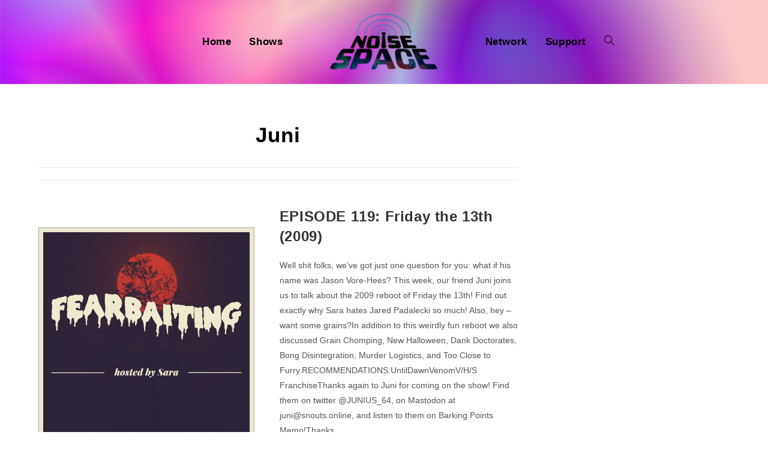

--- FILE ---
content_type: text/html; charset=UTF-8
request_url: https://noisespace.xyz/host/juni/
body_size: 10207
content:

<!DOCTYPE html>
<html class="html" lang="en-CA" prefix="og: http://ogp.me/ns# fb: http://ogp.me/ns/fb#">
<head>
	<meta charset="UTF-8">
	<link rel="profile" href="https://gmpg.org/xfn/11">
	
	<link rel="stylesheet" href="https://pro.fontawesome.com/releases/v5.13.0/css/all.css" integrity="sha384-IIED/eyOkM6ihtOiQsX2zizxFBphgnv1zbe1bKA+njdFzkr6cDNy16jfIKWu4FNH" crossorigin="anonymous">
	<title>Juni &#8211; Noise Space</title>
<meta name="viewport" content="width=device-width, initial-scale=1"><link rel='dns-prefetch' href='//use.fontawesome.com' />
<link rel='dns-prefetch' href='//s.w.org' />
<link rel="alternate" type="application/rss+xml" title="Noise Space &raquo; Feed" href="https://noisespace.xyz/feed/" />
<link rel="alternate" type="application/rss+xml" title="Noise Space &raquo; Comments Feed" href="https://noisespace.xyz/comments/feed/" />
<link rel="alternate" type="application/rss+xml" title="Noise Space &raquo; Juni Host Feed" href="https://noisespace.xyz/host/juni/feed/" />
		<script type="text/javascript">
			window._wpemojiSettings = {"baseUrl":"https:\/\/s.w.org\/images\/core\/emoji\/13.0.0\/72x72\/","ext":".png","svgUrl":"https:\/\/s.w.org\/images\/core\/emoji\/13.0.0\/svg\/","svgExt":".svg","source":{"concatemoji":"https:\/\/noisespace.xyz\/wp-includes\/js\/wp-emoji-release.min.js?ver=5.5"}};
			!function(e,a,t){var r,n,o,i,p=a.createElement("canvas"),s=p.getContext&&p.getContext("2d");function c(e,t){var a=String.fromCharCode;s.clearRect(0,0,p.width,p.height),s.fillText(a.apply(this,e),0,0);var r=p.toDataURL();return s.clearRect(0,0,p.width,p.height),s.fillText(a.apply(this,t),0,0),r===p.toDataURL()}function l(e){if(!s||!s.fillText)return!1;switch(s.textBaseline="top",s.font="600 32px Arial",e){case"flag":return!c([127987,65039,8205,9895,65039],[127987,65039,8203,9895,65039])&&(!c([55356,56826,55356,56819],[55356,56826,8203,55356,56819])&&!c([55356,57332,56128,56423,56128,56418,56128,56421,56128,56430,56128,56423,56128,56447],[55356,57332,8203,56128,56423,8203,56128,56418,8203,56128,56421,8203,56128,56430,8203,56128,56423,8203,56128,56447]));case"emoji":return!c([55357,56424,8205,55356,57212],[55357,56424,8203,55356,57212])}return!1}function d(e){var t=a.createElement("script");t.src=e,t.defer=t.type="text/javascript",a.getElementsByTagName("head")[0].appendChild(t)}for(i=Array("flag","emoji"),t.supports={everything:!0,everythingExceptFlag:!0},o=0;o<i.length;o++)t.supports[i[o]]=l(i[o]),t.supports.everything=t.supports.everything&&t.supports[i[o]],"flag"!==i[o]&&(t.supports.everythingExceptFlag=t.supports.everythingExceptFlag&&t.supports[i[o]]);t.supports.everythingExceptFlag=t.supports.everythingExceptFlag&&!t.supports.flag,t.DOMReady=!1,t.readyCallback=function(){t.DOMReady=!0},t.supports.everything||(n=function(){t.readyCallback()},a.addEventListener?(a.addEventListener("DOMContentLoaded",n,!1),e.addEventListener("load",n,!1)):(e.attachEvent("onload",n),a.attachEvent("onreadystatechange",function(){"complete"===a.readyState&&t.readyCallback()})),(r=t.source||{}).concatemoji?d(r.concatemoji):r.wpemoji&&r.twemoji&&(d(r.twemoji),d(r.wpemoji)))}(window,document,window._wpemojiSettings);
		</script>
		<style type="text/css">
img.wp-smiley,
img.emoji {
	display: inline !important;
	border: none !important;
	box-shadow: none !important;
	height: 1em !important;
	width: 1em !important;
	margin: 0 .07em !important;
	vertical-align: -0.1em !important;
	background: none !important;
	padding: 0 !important;
}
</style>
	<link rel='stylesheet' id='wp-block-library-css'  href='https://noisespace.xyz/wp-includes/css/dist/block-library/style.min.css?ver=5.5' type='text/css' media='all' />
<link rel='stylesheet' id='wp-block-library-theme-css'  href='https://noisespace.xyz/wp-includes/css/dist/block-library/theme.min.css?ver=5.5' type='text/css' media='all' />
<link rel='stylesheet' id='eg-fontawesome-css'  href='https://noisespace.xyz/wp-content/plugins/everest-gallery/css/font-awesome.min.css?ver=1.0.4' type='text/css' media='all' />
<link rel='stylesheet' id='eg-frontend-css'  href='https://noisespace.xyz/wp-content/plugins/everest-gallery/css/eg-frontend.css?ver=1.0.4' type='text/css' media='all' />
<link rel='stylesheet' id='eg-pretty-photo-css'  href='https://noisespace.xyz/wp-content/plugins/everest-gallery/css/prettyPhoto.css?ver=1.0.4' type='text/css' media='all' />
<link rel='stylesheet' id='eg-colorbox-css'  href='https://noisespace.xyz/wp-content/plugins/everest-gallery/css/eg-colorbox.css?ver=1.0.4' type='text/css' media='all' />
<link rel='stylesheet' id='eg-magnific-popup-css'  href='https://noisespace.xyz/wp-content/plugins/everest-gallery/css/magnific-popup.css?ver=1.0.4' type='text/css' media='all' />
<link rel='stylesheet' id='eg-animate-css'  href='https://noisespace.xyz/wp-content/plugins/everest-gallery/css/animate.css?ver=1.0.4' type='text/css' media='all' />
<link rel='stylesheet' id='eg-bxslider-css'  href='https://noisespace.xyz/wp-content/plugins/everest-gallery/css/jquery.bxslider.min.css?ver=1.0.4' type='text/css' media='all' />
<link rel='stylesheet' id='wpt-twitter-feed-css'  href='https://noisespace.xyz/wp-content/plugins/wp-to-twitter/css/twitter-feed.css?ver=5.5' type='text/css' media='all' />
<link rel='stylesheet' id='font-awesome-css'  href='https://noisespace.xyz/wp-content/themes/oceanwp/assets/fonts/fontawesome/css/all.min.css?ver=5.11.2' type='text/css' media='all' />
<link rel='stylesheet' id='simple-line-icons-css'  href='https://noisespace.xyz/wp-content/themes/oceanwp/assets/css/third/simple-line-icons.min.css?ver=2.4.0' type='text/css' media='all' />
<link rel='stylesheet' id='magnific-popup-css'  href='https://noisespace.xyz/wp-content/themes/oceanwp/assets/css/third/magnific-popup.min.css?ver=1.0.0' type='text/css' media='all' />
<link rel='stylesheet' id='slick-css'  href='https://noisespace.xyz/wp-content/themes/oceanwp/assets/css/third/slick.min.css?ver=1.6.0' type='text/css' media='all' />
<link rel='stylesheet' id='oceanwp-style-css'  href='https://noisespace.xyz/wp-content/themes/oceanwp/assets/css/style.min.css?ver=1.0.1588885608' type='text/css' media='all' />
<link rel='stylesheet' id='oceanwp-hamburgers-css'  href='https://noisespace.xyz/wp-content/themes/oceanwp/assets/css/third/hamburgers/hamburgers.min.css?ver=1.0.1588885608' type='text/css' media='all' />
<link rel='stylesheet' id='oceanwp-vortex-css'  href='https://noisespace.xyz/wp-content/themes/oceanwp/assets/css/third/hamburgers/types/vortex.css?ver=1.0.1588885608' type='text/css' media='all' />
<link rel='stylesheet' id='chld_thm_cfg_child-css'  href='https://noisespace.xyz/wp-content/themes/oceanwp-child/style.css?ver=1.0.1588885608' type='text/css' media='all' />
<link rel='stylesheet' id='font-awesome-official-css'  href='https://use.fontawesome.com/releases/v6.6.0/css/all.css' type='text/css' media='all' integrity="sha384-h/hnnw1Bi4nbpD6kE7nYfCXzovi622sY5WBxww8ARKwpdLj5kUWjRuyiXaD1U2JT" crossorigin="anonymous" />
<link rel='stylesheet' id='font-awesome-official-v4shim-css'  href='https://use.fontawesome.com/releases/v6.6.0/css/v4-shims.css' type='text/css' media='all' integrity="sha384-Heamg4F/EELwbmnBJapxaWTkcdX/DCrJpYgSshI5BkI7xghn3RvDcpG+1xUJt/7K" crossorigin="anonymous" />
<script type='text/javascript' src='https://noisespace.xyz/wp-includes/js/jquery/jquery.js?ver=1.12.4-wp' id='jquery-js'></script>
<script type='text/javascript' src='https://noisespace.xyz/wp-content/plugins/everest-gallery/js/jquery.bxslider.js?ver=1.0.4' id='eg-bxslider-script-js'></script>
<script type='text/javascript' src='https://noisespace.xyz/wp-content/plugins/everest-gallery/js/imagesloaded.min.js?ver=1.0.4' id='eg-imageloaded-script-js'></script>
<script type='text/javascript' src='https://noisespace.xyz/wp-content/plugins/everest-gallery/js/jquery.prettyPhoto.js?ver=1.0.4' id='eg-prettyphoto-js'></script>
<script type='text/javascript' src='https://noisespace.xyz/wp-content/plugins/everest-gallery/js/jquery.colorbox-min.js?ver=1.0.4' id='eg-colorbox-js'></script>
<script type='text/javascript' src='https://noisespace.xyz/wp-content/plugins/everest-gallery/js/isotope.js?ver=1.0.4' id='eg-isotope-script-js'></script>
<script type='text/javascript' src='https://noisespace.xyz/wp-content/plugins/everest-gallery/js/jquery.magnific-popup.min.js?ver=1.0.4' id='eg-magnific-popup-js'></script>
<script type='text/javascript' src='https://noisespace.xyz/wp-content/plugins/everest-gallery/js/jquery.everest-lightbox.js?ver=1.0.4' id='eg-everest-lightbox-js'></script>
<script type='text/javascript' id='eg-frontend-script-js-extra'>
/* <![CDATA[ */
var eg_frontend_js_object = {"ajax_url":"https:\/\/noisespace.xyz\/wp-admin\/admin-ajax.php","strings":{"video_missing":"Video URL missing"},"ajax_nonce":"a525461d2d","plugin_url":"https:\/\/noisespace.xyz\/wp-content\/plugins\/everest-gallery\/"};
/* ]]> */
</script>
<script type='text/javascript' src='https://noisespace.xyz/wp-content/plugins/everest-gallery/js/eg-frontend.js?ver=1.0.4' id='eg-frontend-script-js'></script>
<link rel="https://api.w.org/" href="https://noisespace.xyz/wp-json/" /><link rel="alternate" type="application/json" href="https://noisespace.xyz/wp-json/wp/v2/host/147" /><link rel="EditURI" type="application/rsd+xml" title="RSD" href="https://noisespace.xyz/xmlrpc.php?rsd" />
<link rel="wlwmanifest" type="application/wlwmanifest+xml" href="https://noisespace.xyz/wp-includes/wlwmanifest.xml" /> 
<meta name="generator" content="WordPress 5.5" />
<style>

/* CSS added by Hide Metadata Plugin */

.entry-meta .byline:before,
			.entry-header .entry-meta span.byline:before,
			.entry-meta .byline:after,
			.entry-header .entry-meta span.byline:after,
			.single .byline, .group-blog .byline,
			.entry-meta .byline,
			.entry-header .entry-meta > span.byline,
			.entry-meta .author.vcard  {
				content: '';
				display: none;
				margin: 0;
			}</style>
<link rel="icon" href="https://noisespace.xyz/wp-content/uploads/2020/05/nsf-45x45.png" sizes="32x32" />
<link rel="icon" href="https://noisespace.xyz/wp-content/uploads/2020/05/nsf-300x300.png" sizes="192x192" />
<link rel="apple-touch-icon" href="https://noisespace.xyz/wp-content/uploads/2020/05/nsf-300x300.png" />
<meta name="msapplication-TileImage" content="https://noisespace.xyz/wp-content/uploads/2020/05/nsf-300x300.png" />
		<style type="text/css" id="wp-custom-css">
			/* wait don't fuck with the next couple of lines. this @media controls the format of the page and its responsiveness;the second one fixes the weird tablet/mobile header bug. body tag also forces the new webfont */@media only screen and (min-width:1025px){.single .thumbnail,.post-thumbnail{float:left;padding-right:25px;width:45%}.entry-content p{margin-left:45%}}@media only screen and (max-width:323px){.info span{font-size:15px}}@media only screen and (max-width:720px){header#site-header{height:150px}}html,body{font-family:'bilo',sans-serif !important;font-style:normal;font-weight:normal}.fa,.far,.fas{font-family:"Font Awesome 5 Pro"}@media screen and (max-width:600px){td{display:block}#host-image{width:100%}#host-social{text-align:center;font-size:30px;letter-spacing:15px}#host-description{text-align:left;font-size:16px;vertical-align:middle;text-align:center}}@media screen and (min-width:601px){#host-image{width:200px}#host-social{text-align:center;font-size:30px;width:40px;line-height:45px;vertical-align:middle}#host-description{text-align:left;font-size:16px;vertical-align:middle}}/* okay NOW fuck with it */.widget-title{border:none;padding:0;font-weight:700;font-size:18pt !important;margin:0 -2px 20px}.widget-title{font-weight:700 !important}.sidebar-box{margin-bottom:20px}.theme-heading.related-posts-title .text::before{display:none}#site-logo #site-logo-inner a:hover img,#site-header.center-header #site-navigation-wrap .middle-site-logo:hover img{-moz-opacity:1 !important;-webkit-opacity:1 !important;opacity:1 !important}#related-posts{border:none;padding-top:10px !important}#related-posts .published{padding-top:2px;padding-bottom:10px;display:block;text-align:left}#related-posts .col{text-align:left}.theme-heading.related-posts-title{font-size:20px;font-weight:700}.related-post-title{font-weight:700;margin:12px 12px 3px 0 !important}.related-posts-title{font-weight:700;font-size:30px !important;margin:0 -2px 20px}.single .entry-title{border:none;margin:0 0 0 0}.content-area{border:none}.rpwe-alignleft.rpwe-thumb{border:none !important}.rpwe-block h3{font-weight:700 !important}.rpwe-title a{font-size:12pt !important}.rpwe-summary{font-size:10pt !important}time.published{font-size:14px}ul.meta{color:rgba(0,0,0,1);margin-bottom:-5px;font-size:17px}ul.meta .icon-folder{display:none}ul.meta .icon-user,li.meta-author::after{display:none}.rpwe-block li{border-bottom:none !important;border:none !important;margin-bottom:-1px !important}.rpwe-block img{margin-bottom:20px !important}.entry-content p{font-size:16px !important}#searchform-dropdown{border:none;top:70%;padding:0;left:15%;width:55%;background-color:rgba(255,255,255,0.65) !important}#searchform-dropdown input{color:rgba(0,0,0,1)}.info{padding-top:10px;font-size:19px}.rpwe-title{display:flex}.single .thumbnail audio{width:100%}h1.entry-title{font-size:40px !important;margin-bottom:0}.element.title_link{font-weight:700;margin-bottom:-5px}.layer-content{margin-left:-10px}.dropdown-menu .sub-menu{border-top:none;margin-top:-30px !important;margin-left:15px;min-width:55%;background-color:rgba(255,255,255,0.5) !important}.dropdown-menu ul li a.menu-link{font-size:16px;font-weight:700}img.rpwe-alignleft.rpwe-thumb{border:1px solid #ccc !important;box-shadow:none !important;margin:2px 10px 2px 0;padding:0 !important}/* citing show page colors now */.fa-podcast{color:#b351e4}.fa-google{color:#EA4335}.fa-print{color:#fbc618}.fa-spotify{color:#1ed760}.fa-radio{color:#14D8CC}.fa-signal-stream{color:#f43e37}.fa-twitter{color:#1da1f2}.fa-tumblr{color:#314358}.fa-facebook{color:#1778F2}.fa-instagram{color:#bc2a8d}.fa-youtube{color:#ff0000}.fa-twitch{color:#6441a5}.fa-discord{color:#7289da}.fa-soundcloud{color:#f70}.fa-patreon{color:#f96854}.fa-shopping-cart{color:#1dc52f}.fa-envelope-open-text{color:#1d8dc5}.fa-globe{color:#0994eb}.fa-rss{color:#ffa500}.custom-html-widget{font-size:15px}.cat-title{text-align:center;font-size:35px}.host-description{text-align:left;font-size:16px}.catsublinks{text-align:center;font-size:16px}.category .tax-desc{text-align:center}.blog-entry-comments{display:none}.blog-entry.thumbnail-entry .blog-entry-category{display:none}.blog-entry-inner.clr.left-position.center{border:none}.attachment-medium.size-medium.wp-post-image{border:1px solid #aaa}.attachment-full.size-full.wp-post-image{border:1px solid #aaa}/* Let's get rid of this fucking audio player baby */.mejs-container{display:none !important}/* Hiding empty links */A[href=""],A[href="#"]{display:none}		</style>
		<!-- OceanWP CSS -->
<style type="text/css">
/* General CSS */a:hover,a.light:hover,.theme-heading .text::before,#top-bar-content >a:hover,#top-bar-social li.oceanwp-email a:hover,#site-navigation-wrap .dropdown-menu >li >a:hover,#site-header.medium-header #medium-searchform button:hover,.oceanwp-mobile-menu-icon a:hover,.blog-entry.post .blog-entry-header .entry-title a:hover,.blog-entry.post .blog-entry-readmore a:hover,.blog-entry.thumbnail-entry .blog-entry-category a,ul.meta li a:hover,.dropcap,.single nav.post-navigation .nav-links .title,body .related-post-title a:hover,body #wp-calendar caption,body .contact-info-widget.default i,body .contact-info-widget.big-icons i,body .custom-links-widget .oceanwp-custom-links li a:hover,body .custom-links-widget .oceanwp-custom-links li a:hover:before,body .posts-thumbnails-widget li a:hover,body .social-widget li.oceanwp-email a:hover,.comment-author .comment-meta .comment-reply-link,#respond #cancel-comment-reply-link:hover,#footer-widgets .footer-box a:hover,#footer-bottom a:hover,#footer-bottom #footer-bottom-menu a:hover,.sidr a:hover,.sidr-class-dropdown-toggle:hover,.sidr-class-menu-item-has-children.active >a,.sidr-class-menu-item-has-children.active >a >.sidr-class-dropdown-toggle,input[type=checkbox]:checked:before{color:}input[type="button"],input[type="reset"],input[type="submit"],button[type="submit"],.button,#site-navigation-wrap .dropdown-menu >li.btn >a >span,.thumbnail:hover i,.post-quote-content,.omw-modal .omw-close-modal,body .contact-info-widget.big-icons li:hover i,body div.wpforms-container-full .wpforms-form input[type=submit],body div.wpforms-container-full .wpforms-form button[type=submit],body div.wpforms-container-full .wpforms-form .wpforms-page-button{background-color:}.widget-title{border-color:}blockquote{border-color:}#searchform-dropdown{border-color:}.dropdown-menu .sub-menu{border-color:}.blog-entry.large-entry .blog-entry-readmore a:hover{border-color:}.oceanwp-newsletter-form-wrap input[type="email"]:focus{border-color:}.social-widget li.oceanwp-email a:hover{border-color:}#respond #cancel-comment-reply-link:hover{border-color:}body .contact-info-widget.big-icons li:hover i{border-color:}#footer-widgets .oceanwp-newsletter-form-wrap input[type="email"]:focus{border-color:}input[type="button"]:hover,input[type="reset"]:hover,input[type="submit"]:hover,button[type="submit"]:hover,input[type="button"]:focus,input[type="reset"]:focus,input[type="submit"]:focus,button[type="submit"]:focus,.button:hover,#site-navigation-wrap .dropdown-menu >li.btn >a:hover >span,.post-quote-author,.omw-modal .omw-close-modal:hover,body div.wpforms-container-full .wpforms-form input[type=submit]:hover,body div.wpforms-container-full .wpforms-form button[type=submit]:hover,body div.wpforms-container-full .wpforms-form .wpforms-page-button:hover{background-color:}table th,table td,hr,.content-area,body.content-left-sidebar #content-wrap .content-area,.content-left-sidebar .content-area,#top-bar-wrap,#site-header,#site-header.top-header #search-toggle,.dropdown-menu ul li,.centered-minimal-page-header,.blog-entry.post,.blog-entry.grid-entry .blog-entry-inner,.blog-entry.thumbnail-entry .blog-entry-bottom,.single-post .entry-title,.single .entry-share-wrap .entry-share,.single .entry-share,.single .entry-share ul li a,.single nav.post-navigation,.single nav.post-navigation .nav-links .nav-previous,#author-bio,#author-bio .author-bio-avatar,#author-bio .author-bio-social li a,#related-posts,#comments,.comment-body,#respond #cancel-comment-reply-link,#blog-entries .type-page,.page-numbers a,.page-numbers span:not(.elementor-screen-only),.page-links span,body #wp-calendar caption,body #wp-calendar th,body #wp-calendar tbody,body .contact-info-widget.default i,body .contact-info-widget.big-icons i,body .posts-thumbnails-widget li,body .tagcloud a{border-color:}/* Header CSS */#site-logo #site-logo-inner,.oceanwp-social-menu .social-menu-inner,#site-header.full_screen-header .menu-bar-inner,.after-header-content .after-header-content-inner{height:100px}#site-navigation-wrap .dropdown-menu >li >a,.oceanwp-mobile-menu-icon a,.after-header-content-inner >a{line-height:100px}#site-header-inner{padding:20px 0 20px 0}@media (max-width:768px){#site-header-inner{padding:20px 0 20px 0}}@media (max-width:480px){#site-header-inner{padding:20px 0 20px 0}}#site-header.has-header-media .overlay-header-media{background-color:rgba(0,0,0,0)}#site-logo #site-logo-inner a img,#site-header.center-header #site-navigation-wrap .middle-site-logo a img{max-width:185px}#site-navigation-wrap .dropdown-menu >li >a,.oceanwp-mobile-menu-icon a,#searchform-header-replace-close{color:#020202}#site-navigation-wrap .dropdown-menu >li >a:hover,.oceanwp-mobile-menu-icon a:hover,#searchform-header-replace-close:hover{color:#f9f9f9}#site-navigation-wrap .dropdown-menu >.current-menu-item >a,#site-navigation-wrap .dropdown-menu >.current-menu-ancestor >a,#site-navigation-wrap .dropdown-menu >.current-menu-item >a:hover,#site-navigation-wrap .dropdown-menu >.current-menu-ancestor >a:hover{color:#ffffff}@media (max-width:767px){#top-bar-nav,#site-navigation-wrap,.oceanwp-social-menu,.after-header-content{display:none}.center-logo #site-logo{float:none;position:absolute;left:50%;padding:0;-webkit-transform:translateX(-50%);transform:translateX(-50%)}#site-header.center-header #site-logo,.oceanwp-mobile-menu-icon,#oceanwp-cart-sidebar-wrap{display:block}body.vertical-header-style #outer-wrap{margin:0 !important}#site-header.vertical-header{position:relative;width:100%;left:0 !important;right:0 !important}#site-header.vertical-header .has-template >#site-logo{display:block}#site-header.vertical-header #site-header-inner{display:-webkit-box;display:-webkit-flex;display:-ms-flexbox;display:flex;-webkit-align-items:center;align-items:center;padding:0;max-width:90%}#site-header.vertical-header #site-header-inner >*:not(.oceanwp-mobile-menu-icon){display:none}#site-header.vertical-header #site-header-inner >*{padding:0 !important}#site-header.vertical-header #site-header-inner #site-logo{display:block;margin:0;width:50%;text-align:left}body.rtl #site-header.vertical-header #site-header-inner #site-logo{text-align:right}#site-header.vertical-header #site-header-inner .oceanwp-mobile-menu-icon{width:50%;text-align:right}body.rtl #site-header.vertical-header #site-header-inner .oceanwp-mobile-menu-icon{text-align:left}#site-header.vertical-header .vertical-toggle,body.vertical-header-style.vh-closed #site-header.vertical-header .vertical-toggle{display:none}#site-logo.has-responsive-logo .custom-logo-link{display:none}#site-logo.has-responsive-logo .responsive-logo-link{display:block}.is-sticky #site-logo.has-sticky-logo .responsive-logo-link{display:none}.is-sticky #site-logo.has-responsive-logo .sticky-logo-link{display:block}#top-bar.has-no-content #top-bar-social.top-bar-left,#top-bar.has-no-content #top-bar-social.top-bar-right{position:inherit;left:auto;right:auto;float:none;height:auto;line-height:1.5em;margin-top:0;text-align:center}#top-bar.has-no-content #top-bar-social li{float:none;display:inline-block}.owp-cart-overlay,#side-panel-wrap a.side-panel-btn{display:none !important}}.mobile-menu .hamburger-inner,.mobile-menu .hamburger-inner::before,.mobile-menu .hamburger-inner::after{background-color:#000000}a.sidr-class-toggle-sidr-close{background-color:#59007c}#sidr,#mobile-dropdown{background-color:#470063}body .sidr a,body .sidr-class-dropdown-toggle,#mobile-dropdown ul li a,#mobile-dropdown ul li a .dropdown-toggle,#mobile-fullscreen ul li a,#mobile-fullscreen .oceanwp-social-menu.simple-social ul li a{color:#ffffff}#mobile-fullscreen a.close .close-icon-inner,#mobile-fullscreen a.close .close-icon-inner::after{background-color:#ffffff}body .sidr a:hover,body .sidr-class-dropdown-toggle:hover,body .sidr-class-dropdown-toggle .fa,body .sidr-class-menu-item-has-children.active >a,body .sidr-class-menu-item-has-children.active >a >.sidr-class-dropdown-toggle,#mobile-dropdown ul li a:hover,#mobile-dropdown ul li a .dropdown-toggle:hover,#mobile-dropdown .menu-item-has-children.active >a,#mobile-dropdown .menu-item-has-children.active >a >.dropdown-toggle,#mobile-fullscreen ul li a:hover,#mobile-fullscreen .oceanwp-social-menu.simple-social ul li a:hover{color:#a3a3a3}#mobile-fullscreen a.close:hover .close-icon-inner,#mobile-fullscreen a.close:hover .close-icon-inner::after{background-color:#a3a3a3}body .sidr-class-mobile-searchform input,#mobile-dropdown #mobile-menu-search form input{background-color:#59007c}body .sidr-class-mobile-searchform input,#mobile-dropdown #mobile-menu-search form input,#mobile-fullscreen #mobile-search input{border-color:#450051}body .sidr-class-mobile-searchform input:focus,#mobile-dropdown #mobile-menu-search form input:focus,#mobile-fullscreen #mobile-search input:focus{border-color:#7e00a8}.sidr-class-mobile-searchform button,#mobile-dropdown #mobile-menu-search form button{color:#ffffff}.sidr-class-mobile-searchform button:hover,#mobile-dropdown #mobile-menu-search form button:hover{color:#a0a0a0}/* Header Image CSS */#site-header{background-image:url(https://noisespace.xyz/wp-content/uploads/2018/07/background.png);background-position:center center;background-attachment:scroll;background-repeat:no-repeat;background-size:cover}/* Sidebar CSS */.widget-title{border-color:rgba(19,175,240,0)}/* Typography CSS */body{color:#545454}h1,h2,h3,h4,h5,h6,.theme-heading,.widget-title,.oceanwp-widget-recent-posts-title,.comment-reply-title,.entry-title,.sidebar-box .widget-title{font-weight:700;color:#020202;letter-spacing:.9px;text-transform:none}h3{font-weight:700;font-size:20px;color:#020202;line-height:1;letter-spacing:1px}#site-navigation-wrap .dropdown-menu >li >a,#site-header.full_screen-header .fs-dropdown-menu >li >a,#site-header.top-header #site-navigation-wrap .dropdown-menu >li >a,#site-header.center-header #site-navigation-wrap .dropdown-menu >li >a,#site-header.medium-header #site-navigation-wrap .dropdown-menu >li >a,.oceanwp-mobile-menu-icon a{font-weight:700;font-size:17px}.sidebar-box .widget-title{font-weight:800;font-size:20px}.sidebar-box,.footer-box{letter-spacing:.1px}
</style>
<!-- START - Open Graph and Twitter Card Tags 3.3.5 -->
 <!-- Facebook Open Graph -->
  <meta property="og:locale" content="en_US"/>
  <meta property="og:title" content="Juni"/>
  <meta property="og:url" content="https://noisespace.xyz/host/juni/"/>
  <meta property="og:type" content="article"/>
  <meta property="og:description" content="Juni"/>
  <meta property="article:publisher" content="https://www.facebook.com/noisespacexyz/"/>
  <meta property="fb:app_id" content="309351013577410"/>
 <!-- Google+ / Schema.org -->
 <!-- Twitter Cards -->
  <meta name="twitter:url" content="https://noisespace.xyz/host/juni/"/>
  <meta name="twitter:description" content="Juni"/>
  <meta name="twitter:card" content="summary_large_image"/>
  <meta name="twitter:site" content="@noisespacexyz"/>
 <!-- SEO -->
 <!-- Misc. tags -->
 <!-- is_tax: host -->
<!-- END - Open Graph and Twitter Card Tags 3.3.5 -->
	
</head>

<body class="archive tax-host term-juni term-147 wp-custom-logo wp-embed-responsive oceanwp-theme sidebar-mobile no-header-border has-sidebar content-right-sidebar page-header-disabled elementor-default elementor-kit-9819"  itemscope="itemscope" itemtype="https://schema.org/WebPage">

	
	
	<div id="outer-wrap" class="site clr">

		<a class="skip-link screen-reader-text" href="#main">Skip to content</a>

		
		<div id="wrap" class="clr">

			
			
<header id="site-header" class="center-header has-header-media center-logo clr" data-height="100" itemscope="itemscope" itemtype="https://schema.org/WPHeader" role="banner">

	
		

<div id="site-header-inner" class="clr closer">

	
	

<div id="site-logo" class="clr" itemscope itemtype="https://schema.org/Brand">

	
	<div id="site-logo-inner" class="clr">

		<a href="https://noisespace.xyz/" class="custom-logo-link" rel="home"><img width="375" height="201" src="https://noisespace.xyz/wp-content/uploads/2020/05/ns-logo.png" class="custom-logo" alt="Noise Space" loading="lazy" srcset="https://noisespace.xyz/wp-content/uploads/2020/05/ns-logo.png 1x, https://noisespace.xyz/wp-content/uploads/2018/08/noisespacetransparent.png 2x" /></a>
	</div><!-- #site-logo-inner -->

	
	
</div><!-- #site-logo -->


	
	
	<div id="site-navigation-wrap" class="clr">

		
		<nav id="site-navigation" class="navigation main-navigation clr" itemscope="itemscope" itemtype="https://schema.org/SiteNavigationElement" role="navigation">

			<ul class="left-menu main-menu dropdown-menu sf-menu clr">
				<li id="menu-item-5826" class="menu-item menu-item-type-custom menu-item-object-custom menu-item-home menu-item-5826"><a href="https://noisespace.xyz" class="menu-link"><span class="text-wrap">Home</span></a></li><li id="menu-item-5827" class="menu-item menu-item-type-post_type menu-item-object-page menu-item-5827"><a href="https://noisespace.xyz/shows/" class="menu-link"><span class="text-wrap">Shows</span></a></li>			</ul>

			
			<div class="middle-site-logo clr">

				
				<a href="https://noisespace.xyz/" class="custom-logo-link" rel="home"><img width="375" height="201" src="https://noisespace.xyz/wp-content/uploads/2020/05/ns-logo.png" class="custom-logo" alt="Noise Space" loading="lazy" srcset="https://noisespace.xyz/wp-content/uploads/2020/05/ns-logo.png 1x, https://noisespace.xyz/wp-content/uploads/2018/08/noisespacetransparent.png 2x" /></a>
				
			</div>

			
			<ul class="right-menu main-menu dropdown-menu sf-menu clr">

				<li id="menu-item-18900" class="menu-item menu-item-type-post_type menu-item-object-page menu-item-18900"><a href="https://noisespace.xyz/network/" class="menu-link"><span class="text-wrap">Network</span></a></li><li id="menu-item-5828" class="menu-item menu-item-type-post_type menu-item-object-page menu-item-5828"><a href="https://noisespace.xyz/support/" class="menu-link"><span class="text-wrap">Support</span></a></li><li class="search-toggle-li"><a href="#" class="site-search-toggle search-dropdown-toggle" aria-label="Search website"><span class="icon-magnifier" aria-hidden="true"></span></a></li>
<div id="searchform-dropdown" class="header-searchform-wrap clr">
	
<form role="search" method="get" class="searchform" action="https://noisespace.xyz/">
	<label for="ocean-search-form-1">
		<span class="screen-reader-text">Search for:</span>
		<input type="search" id="ocean-search-form-1" class="field" autocomplete="off" placeholder="Search" name="s">
			</label>
	</form>
</div><!-- #searchform-dropdown -->

			</ul>

			
		</nav><!-- #site-navigation -->

		
	</div><!-- #site-navigation-wrap -->

	
	<div class="oceanwp-mobile-menu-icon clr mobile-right">

		
		
		
		<a href="#" class="mobile-menu" aria-label="Mobile Menu">
							<div class="hamburger hamburger--vortex" aria-expanded="false">
					<div class="hamburger-box">
						<div class="hamburger-inner"></div>
					</div>
				</div>
						</a>

		
		
		
	</div><!-- #oceanwp-mobile-menu-navbar -->


</div><!-- #site-header-inner -->



					<div class="overlay-header-media"></div>
			
		
</header><!-- #site-header -->


			
			<main id="main" class="site-main clr"  role="main">

				
	
	<div id="content-wrap" class="container clr">

		
		<div id="primary" class="content-area clr">

<div id="left-sidebar-inner" class="clr">

	
<table>
	<tr><th colspan="3">
		<a href="/host/juni"><h1 class="cat-title">Juni</h1></a>
				</th></tr>
	<tr>
	
		<td id="host-social">
												
											</td>
		<td id="host-description">
				
		</td>
		<td id="host-description">
			<div style="min-width:125px"></div>
										    			 								</td>
	</tr>
</table>
	
			
			<div id="content" class="site-content clr">

				
										<div id="blog-entries" class="entries clr">

							
							
								
								
<article id="post-10154" class="blog-entry clr thumbnail-entry post-10154 post type-post status-publish format-standard has-post-thumbnail hentry category-fearbaiting host-blair host-juni host-rook entry has-media">

	<div class="blog-entry-inner clr left-position center">

		
<div class="thumbnail">

	<a href="https://noisespace.xyz/2018/10/22/episode-119-friday-the-13th-2009-2/" class="thumbnail-link">

		<img width="1280" height="1280" src="https://noisespace.xyz/wp-content/uploads/2020/05/fearbaiting.png" class="attachment-full size-full wp-post-image" alt="EPISODE 119: Friday the 13th (2009)" loading="lazy" itemprop="image" srcset="https://noisespace.xyz/wp-content/uploads/2020/05/fearbaiting.png 1280w, https://noisespace.xyz/wp-content/uploads/2020/05/fearbaiting-300x300.png 300w, https://noisespace.xyz/wp-content/uploads/2020/05/fearbaiting-1024x1024.png 1024w, https://noisespace.xyz/wp-content/uploads/2020/05/fearbaiting-150x150.png 150w, https://noisespace.xyz/wp-content/uploads/2020/05/fearbaiting-768x768.png 768w, https://noisespace.xyz/wp-content/uploads/2020/05/fearbaiting-700x700.png 700w, https://noisespace.xyz/wp-content/uploads/2020/05/fearbaiting-128x128.png 128w, https://noisespace.xyz/wp-content/uploads/2020/05/fearbaiting-45x45.png 45w" sizes="(max-width: 1280px) 100vw, 1280px" />			<span class="overlay"></span>
			
	</a>

	
</div><!-- .thumbnail -->

		<div class="blog-entry-content">

			
	<div class="blog-entry-category clr">
		<a href="https://noisespace.xyz/category/podcasts/fearbaiting/" rel="category tag">Fearbaiting</a>	</div>

	

<header class="blog-entry-header clr">
	<h2 class="blog-entry-title entry-title">
		<a href="https://noisespace.xyz/2018/10/22/episode-119-friday-the-13th-2009-2/" title="EPISODE 119: Friday the 13th (2009)" rel="bookmark">EPISODE 119: Friday the 13th (2009)</a>
	</h2><!-- .blog-entry-title -->
</header><!-- .blog-entry-header -->



<div class="blog-entry-summary clr" itemprop="text">

	
		<p>
			Well shit folks, we’ve got just one question for you: what if his name was Jason Vore-Hees? This week, our friend Juni joins us to talk about the 2009 reboot of Friday the 13th! Find out exactly why Sara hates Jared Padalecki so much! Also, hey – want some grains?In addition to this weirdly fun reboot we also discussed Grain Chomping, New Halloween, Dank Doctorates, Bong Disintegration, Murder Logistics, and Too Close to Furry.RECOMMENDATIONS:UntilDawnVenomV/H/S FranchiseThanks again to Juni for coming on the show! Find them on twitter @JUNIUS_64, on Mastodon at <a href="/cdn-cgi/l/email-protection" class="__cf_email__" data-cfemail="6208170c0b22110c0d1716114c0d0c0e0b0c07">[email&#160;protected]</a>, and listen to them on Barking Points Memo!Thanks&hellip;		</p>

		
</div><!-- .blog-entry-summary -->


			<div class="blog-entry-bottom clr">

				
	<div class="blog-entry-comments clr">
		<i class="icon-bubble"></i><span class="comments-link">Comments Off<span class="screen-reader-text"> on EPISODE 119: Friday the 13th (2009)</span></span>	</div>

	
	<div class="blog-entry-date clr">
		October 22, 2018	</div>

	
			</div><!-- .blog-entry-bottom -->

		</div><!-- .blog-entry-content -->

		
	</div><!-- .blog-entry-inner -->

</article><!-- #post-## -->

								
							
						</div><!-- #blog-entries -->

						
				
				
			</div><!-- #content -->

			
		</div><!-- #primary -->

		

<aside id="right-sidebar" class="sidebar-container widget-area sidebar-primary" itemscope="itemscope" itemtype="https://schema.org/WPSideBar" role="complementary" aria-label="Primary Sidebar">

	
	<div id="right-sidebar-inner" class="clr">

		
	</div><!-- #sidebar-inner -->

	
</aside><!-- #right-sidebar -->


	</div><!-- #content-wrap -->

	

	</main><!-- #main -->

	
	
	
		
<footer id="footer" class="site-footer" itemscope="itemscope" itemtype="https://schema.org/WPFooter" role="contentinfo">

	
	<div id="footer-inner" class="clr">

		

<div id="footer-bottom" class="clr no-footer-nav">

	
	<div id="footer-bottom-inner" class="container clr">

		
		
			<div id="copyright" class="clr" role="contentinfo">
				© [oceanwp_date year="2014"] Noise Space.			</div><!-- #copyright -->

			
	</div><!-- #footer-bottom-inner -->

	
</div><!-- #footer-bottom -->


	</div><!-- #footer-inner -->

	
</footer><!-- #footer -->

	
	
</div><!-- #wrap -->


</div><!-- #outer-wrap -->





<div id="sidr-close">
	<a href="#" class="toggle-sidr-close" aria-label="Close mobile Menu">
		<i class="icon icon-close" aria-hidden="true"></i><span class="close-text">Close Menu</span>
	</a>
</div>

	
	
<div id="mobile-menu-search" class="clr">
	<form method="get" action="https://noisespace.xyz/" class="mobile-searchform" role="search" aria-label="Search for:">
		<label for="ocean-mobile-search2">
			<input type="search" name="s" autocomplete="off" placeholder="Search" />
			<button type="submit" class="searchform-submit" aria-label="Submit Search">
				<i class="icon icon-magnifier" aria-hidden="true"></i>
			</button>
					</label>
			</form>
</div><!-- .mobile-menu-search -->


<div class="eg-everest-lightbox-overlay">
    <div class="eg-everest-lightbox-controls">
        <span class="eg-everest-lightbox-previous">Previous</span>
        <span class="eg-everest-lightbox-next">Next</span>
    </div>
    <div class="eg-close-pop-up">
        <span class="eg-everest-lightbox-close">Close</span>
    </div>
    <div class="eg-everest-lightbox-inner-overlay"></div>
    <div class="eg-everest-lightbox-wrap">
        <div class="eg-everest-lightbox-source-holder">
            <img src=""/>
        </div>
        <div class="eg-everest-lightbox-details-wrap">
            <div class="eg-everest-lightbox-caption">Test Caption</div>
            <div class="eg-everest-lightbox-description">Test Description goes like this</div>
        </div>
    </div>
</div>
<script data-cfasync="false" src="/cdn-cgi/scripts/5c5dd728/cloudflare-static/email-decode.min.js"></script><script type='text/javascript' src='https://noisespace.xyz/wp-includes/js/imagesloaded.min.js?ver=4.1.4' id='imagesloaded-js'></script>
<script type='text/javascript' src='https://noisespace.xyz/wp-content/themes/oceanwp/assets/js/third/magnific-popup.min.js?ver=1.0.1588885608' id='magnific-popup-js'></script>
<script type='text/javascript' src='https://noisespace.xyz/wp-content/themes/oceanwp/assets/js/third/lightbox.min.js?ver=1.0.1588885608' id='oceanwp-lightbox-js'></script>
<script type='text/javascript' id='oceanwp-main-js-extra'>
/* <![CDATA[ */
var oceanwpLocalize = {"isRTL":"","menuSearchStyle":"drop_down","sidrSource":"#sidr-close, #site-navigation, #mobile-menu-search","sidrDisplace":"","sidrSide":"left","sidrDropdownTarget":"link","verticalHeaderTarget":"link","customSelects":".woocommerce-ordering .orderby, #dropdown_product_cat, .widget_categories select, .widget_archive select, .single-product .variations_form .variations select","stickElements":"#site-header"};
/* ]]> */
</script>
<script type='text/javascript' src='https://noisespace.xyz/wp-content/themes/oceanwp/assets/js/main.min.js?ver=1.0.1588885608' id='oceanwp-main-js'></script>
<script type='text/javascript' src='https://noisespace.xyz/wp-content/plugins/ocean-stick-anything/assets/js/vendors/sticky-kit.min.js?ver=2.0.3' id='sticky-kit-js'></script>
<script type='text/javascript' src='https://noisespace.xyz/wp-content/plugins/ocean-stick-anything/assets/js/stick-anythings.min.js?ver=2.0.3' id='osa-script-js'></script>
<script type='text/javascript' src='https://noisespace.xyz/wp-includes/js/wp-embed.min.js?ver=5.5' id='wp-embed-js'></script>
<!--[if lt IE 9]>
<script type='text/javascript' src='https://noisespace.xyz/wp-content/themes/oceanwp/assets/js/third/html5.min.js?ver=1.0.1588885608' id='html5shiv-js'></script>
<![endif]-->
<script defer src="https://static.cloudflareinsights.com/beacon.min.js/vcd15cbe7772f49c399c6a5babf22c1241717689176015" integrity="sha512-ZpsOmlRQV6y907TI0dKBHq9Md29nnaEIPlkf84rnaERnq6zvWvPUqr2ft8M1aS28oN72PdrCzSjY4U6VaAw1EQ==" data-cf-beacon='{"version":"2024.11.0","token":"99c6839578cd4d8aa101d28afba68b5c","r":1,"server_timing":{"name":{"cfCacheStatus":true,"cfEdge":true,"cfExtPri":true,"cfL4":true,"cfOrigin":true,"cfSpeedBrain":true},"location_startswith":null}}' crossorigin="anonymous"></script>
</body>
</html>
